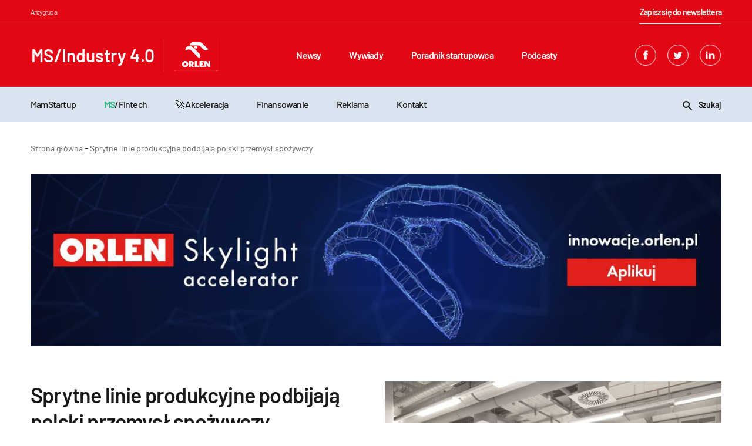

--- FILE ---
content_type: text/html; charset=UTF-8
request_url: https://mamstartup.pl/sprytne-linie-produkcyjne-podbijaja-polski-przemysl-spozywczy/
body_size: 16550
content:

    <!doctype html>

<!--[if lt IE 9]><html class="no-js no-svg ie lt-ie9 lt-ie8 lt-ie7" lang="pl-PL"> <![endif]-->
<!--[if IE 9]><html class="no-js no-svg ie ie9 lt-ie9 lt-ie8" lang="pl-PL"> <![endif]-->
<!--[if gt IE 9]><!-->

<html class="no-js no-svg" lang="pl-PL"> <!--<![endif]-->
<head>
    <meta charset="UTF-8"/>
    <title>Sprytne linie produkcyjne podbijają polski przemysł spożywczy</title>
    <meta name="description" content="Poprawa dostępności maszyn, zwiększenie wydajności urządzeń, podniesienie jakości produktów, optymalizacja energii i lepsza kontrola nad całością procesów. Takie konkre">
    <meta name="robots" content="index, follow, max-image-preview:large, max-snippet:-1, max-video-preview:-1"/>
    <link rel="canonical" href="https://mamstartup.pl/sprytne-linie-produkcyjne-podbijaja-polski-przemysl-spozywczy/">
    <meta property="og:title" content="Sprytne linie produkcyjne podbijają polski przemysł spożywczy">
    <meta property="og:description" content="Poprawa dostępności maszyn, zwiększenie wydajności urządzeń, podniesienie jakości produktów, optymalizacja energii i lepsza kontrola nad całością procesów. Takie konkre">
    <meta property="og:url" content="https://mamstartup.pl/sprytne-linie-produkcyjne-podbijaja-polski-przemysl-spozywczy/">
    <meta property="og:site_name" content="MamStartup">
    <meta property="og:image:url" content="https://mamstartup.pl/wp-content/uploads/2020/11/Nowoczesna-fabryka_fot.-ifm-electronic.jpg">
    <meta property="article:published_time" content="2026-01-22T21:18:50+01:00">
    <meta property="article:modified_time" content="2026-01-22T21:18:50+01:00">
    <meta name="publish_date" property="og:publish_date" content="2026-01-22T21:18:50+01:00">
    <meta name="twitter:card" content="summary_large_image">
    <meta name="twitter:site" content="https://twitter.com/mamstartup">
    <meta property="twitter:title" content="Sprytne linie produkcyjne podbijają polski przemysł spożywczy">
    <meta property="twitter:description" content="Poprawa dostępności maszyn, zwiększenie wydajności urządzeń, podniesienie jakości produktów, optymalizacja energii i lepsza kontrola nad całością procesów. Takie konkretne zalety niosą ze...">
    <meta property="twitter:image" content="https://mamstartup.pl/wp-content/uploads/2020/11/Nowoczesna-fabryka_fot.-ifm-electronic.jpg">
        <link rel="alternate" type="application/rss+xml" title="MamStartup &raquo; Kanał z wpisami" href="https://mamstartup.pl/feed/" />
    <meta http-equiv="Content-Type" content="text/html; charset=UTF-8"/>
    <meta http-equiv="X-UA-Compatible" content="IE=edge">
    <meta name="viewport" content="width=device-width, initial-scale=1">
    <meta name="theme-color" content="#ffffff">
    <link rel="manifest" href="https://mamstartup.pl/wp-content/themes/mamstartup/manifest.json">
    <link rel="icon" href="/favicon.ico" sizes="any">
    <link rel="icon" type="image/png" sizes="192x192"
          href="https://mamstartup.pl/wp-content/themes/mamstartup/static/images/favicon/android-icon-192x192.png">
    <style>
        @font-face {
            font-family: 'Barlow';
            src: local('Barlow Bold'), local('Barlow-Bold'),
            url('https://mamstartup.pl/wp-content/themes/mamstartup/resources/fonts/Barlow-Bold.woff2') format('woff2'),
            url('https://mamstartup.pl/wp-content/themes/mamstartup/resources/fonts/Barlow-Bold.woff') format('woff'),
            url('https://mamstartup.pl/wp-content/themes/mamstartup/resources/fonts/Barlow-Bold.ttf') format('truetype');
            font-weight: bold;
            font-style: normal;
            font-display: block;
        }

        @font-face {
            font-family: 'Barlow';
            src: local('Barlow Light'), local('Barlow-Light'),
            url('https://mamstartup.pl/wp-content/themes/mamstartup/resources/fonts/Barlow-Light.woff2') format('woff2'),
            url('https://mamstartup.pl/wp-content/themes/mamstartup/resources/fonts/Barlow-Light.woff') format('woff'),
            url('https://mamstartup.pl/wp-content/themes/mamstartup/resources/fonts/Barlow-Light.ttf') format('truetype');
            font-weight: 300;
            font-style: normal;
            font-display: block;
        }

        @font-face {
            font-family: 'Barlow';
            src: local('Barlow ExtraLight'), local('Barlow-ExtraLight'),
            url('https://mamstartup.pl/wp-content/themes/mamstartup/resources/fonts/Barlow-ExtraLight.woff2') format('woff2'),
            url('https://mamstartup.pl/wp-content/themes/mamstartup/resources/fonts/Barlow-ExtraLight.woff') format('woff'),
            url('https://mamstartup.pl/wp-content/themes/mamstartup/resources/fonts/Barlow-ExtraLight.ttf') format('truetype');
            font-weight: 200;
            font-style: normal;
            font-display: block;
        }

        @font-face {
            font-family: 'Barlow';
            src: local('Barlow Black'), local('Barlow-Black'),
            url('https://mamstartup.pl/wp-content/themes/mamstartup/resources/fonts/Barlow-Black.woff2') format('woff2'),
            url('https://mamstartup.pl/wp-content/themes/mamstartup/resources/fonts/Barlow-Black.woff') format('woff'),
            url('https://mamstartup.pl/wp-content/themes/mamstartup/resources/fonts/Barlow-Black.ttf') format('truetype');
            font-weight: 900;
            font-style: normal;
            font-display: block;
        }

        @font-face {
            font-family: 'Barlow';
            src: local('Barlow ExtraBold'), local('Barlow-ExtraBold'),
            url('https://mamstartup.pl/wp-content/themes/mamstartup/resources/fonts/Barlow-ExtraBold.woff2') format('woff2'),
            url('https://mamstartup.pl/wp-content/themes/mamstartup/resources/fonts/Barlow-ExtraBold.woff') format('woff'),
            url('https://mamstartup.pl/wp-content/themes/mamstartup/resources/fonts/Barlow-ExtraBold.ttf') format('truetype');
            font-weight: bold;
            font-style: normal;
            font-display: block;
        }

        @font-face {
            font-family: 'Barlow';
            src: local('Barlow Thin'), local('Barlow-Thin'),
            url('https://mamstartup.pl/wp-content/themes/mamstartup/resources/fonts/Barlow-Thin.woff2') format('woff2'),
            url('https://mamstartup.pl/wp-content/themes/mamstartup/resources/fonts/Barlow-Thin.woff') format('woff'),
            url('https://mamstartup.pl/wp-content/themes/mamstartup/resources/fonts/Barlow-Thin.ttf') format('truetype');
            font-weight: 100;
            font-style: normal;
            font-display: block;
        }

        @font-face {
            font-family: 'Barlow';
            src: local('Barlow SemiBold'), local('Barlow-SemiBold'),
            url('https://mamstartup.pl/wp-content/themes/mamstartup/resources/fonts/Barlow-SemiBold.woff2') format('woff2'),
            url('https://mamstartup.pl/wp-content/themes/mamstartup/resources/fonts/Barlow-SemiBold.woff') format('woff'),
            url('https://mamstartup.pl/wp-content/themes/mamstartup/resources/fonts/Barlow-SemiBold.ttf') format('truetype');
            font-weight: 600;
            font-style: normal;
            font-display: block;
        }

        @font-face {
            font-family: 'Barlow';
            src: local('Barlow Medium'), local('Barlow-Medium'),
            url('https://mamstartup.pl/wp-content/themes/mamstartup/resources/fonts/Barlow-Medium.woff2') format('woff2'),
            url('https://mamstartup.pl/wp-content/themes/mamstartup/resources/fonts/Barlow-Medium.woff') format('woff'),
            url('https://mamstartup.pl/wp-content/themes/mamstartup/resources/fonts/Barlow-Medium.ttf') format('truetype');
            font-weight: 500;
            font-style: normal;
            font-display: block;
        }

        @font-face {
            font-family: 'Barlow';
            src: local('Barlow Regular'), local('Barlow-Regular'),
            url('https://mamstartup.pl/wp-content/themes/mamstartup/resources/fonts/Barlow-Regular.woff2') format('woff2'),
            url('https://mamstartup.pl/wp-content/themes/mamstartup/resources/fonts/Barlow-Regular.woff') format('woff'),
            url('https://mamstartup.pl/wp-content/themes/mamstartup/resources/fonts/Barlow-Regular.ttf') format('truetype');
            font-weight: normal;
            font-style: normal;
            font-display: block;
        }
    </style>
    <link rel="preload" href="https://mamstartup.pl/wp-content/themes/mamstartup/resources/fonts/Barlow-Bold.woff2" crossorigin="anonymous" as="font"
          type="font/woff2">
    <link rel="preload" href="https://mamstartup.pl/wp-content/themes/mamstartup/resources/fonts/Barlow-SemiBold.woff2" crossorigin="anonymous" as="font"
          type="font/woff2">
    <link rel="preload" href="https://mamstartup.pl/wp-content/themes/mamstartup/resources/fonts/Barlow-Medium.woff2" crossorigin="anonymous" as="font"
          type="font/woff2">
    <link rel="preload" href="https://mamstartup.pl/wp-content/themes/mamstartup/resources/fonts/Barlow-Regular.woff2" crossorigin="anonymous" as="font"
          type="font/woff2">
    <link rel="pingback" href="https://mamstartup.pl/xmlrpc.php"/>
    <link rel="profile" href="https://gmpg.org/xfn/11">

    <!-- Google Publisher Tag (GPT) -->
    <script async src="https://securepubads.g.doubleclick.net/tag/js/gpt.js"></script>

    <!-- Google Tag Manager -->
    <script type="text/javascript">(function (w, d, s, l, i) {
            w[l] = w[l] || [];
            w[l].push({
                'gtm.start':
                    new Date().getTime(), event: 'gtm.js'
            });
            var f = d.getElementsByTagName(s)[0],
                j = d.createElement(s), dl = l != 'dataLayer' ? '&l=' + l : '';
            j.async = true;
            j.src =
                'https://www.googletagmanager.com/gtm.js?id=' + i + dl;
            f.parentNode.insertBefore(j, f);
        })(window, document, 'script', 'dataLayer', 'GTM-PRL9R2M');
    </script>
    <!-- End Google Tag Manager -->

                        <script type="application/ld+json">
            {
                "@context": "https://schema.org",
                "@type": "NewsArticle",
                "mainEntityOfPage": {
                    "@type": "WebPage",
                    "@id": "https://mamstartup.pl/sprytne-linie-produkcyjne-podbijaja-polski-przemysl-spozywczy/"
                },
                "headline": "Sprytne linie produkcyjne podbijają polski przemysł spożywczy",
                                "image": {
                    "@type": "ImageObject",
                    "url": "https://mamstartup.pl/wp-content/uploads/2020/11/Nowoczesna-fabryka_fot.-ifm-electronic.jpg",
                    "height": "600",
                    "width": "900"
                },
                                "datePublished": "2026-01-22T21:18:50+01:00",
                "dateModified": "2026-01-22T21:18:50+01:00",
                "author": {
                    "@type": "Person",
                    "name": "Informacja prasowa",
                    "url": "https://mamstartup.pl/author/informacja-prasowa/"
                },
                "publisher": {
                    "name": "mamstartup",
                    "@type": "Organization",
                    "logo": {
                        "@type": "ImageObject",
                        "url": "https://mamstartup.pl/wp-content/uploads/2022/03/mamstartup-logo.png",
                        "height": "60",
                        "width": "460"
                    }
                },
                "description": "Poprawa dostępności maszyn, zwiększenie wydajności urządzeń, podniesienie jakości produktów, optymalizacja energii i lepsza kontrola nad całością procesów. Takie konkre"

            }

            </script>
        
    
	<style>img:is([sizes="auto" i], [sizes^="auto," i]) { contain-intrinsic-size: 3000px 1500px }</style>
	<link rel='dns-prefetch' href='//static.addtoany.com' />
<link href='https://fonts.gstatic.com' crossorigin rel='preconnect' />
<link rel='preconnect' href='https://static.addtoany.com' />
<link rel='prefetch' href='https://static.addtoany.com/menu/page.js' />
<link rel='prerender' href='https://static.addtoany.com/menu/page.js' />
<style id='wp-emoji-styles-inline-css' type='text/css'>

	img.wp-smiley, img.emoji {
		display: inline !important;
		border: none !important;
		box-shadow: none !important;
		height: 1em !important;
		width: 1em !important;
		margin: 0 0.07em !important;
		vertical-align: -0.1em !important;
		background: none !important;
		padding: 0 !important;
	}
</style>
<link rel='preload' as='style' id='wp-block-library-css' href='https://mamstartup.pl/wp-includes/css/dist/block-library/style.min.css?ver=6.8.3' type='text/css' media='all' />
<style id='classic-theme-styles-inline-css' type='text/css'>
/*! This file is auto-generated */
.wp-block-button__link{color:#fff;background-color:#32373c;border-radius:9999px;box-shadow:none;text-decoration:none;padding:calc(.667em + 2px) calc(1.333em + 2px);font-size:1.125em}.wp-block-file__button{background:#32373c;color:#fff;text-decoration:none}
</style>
<style id='global-styles-inline-css' type='text/css'>
:root{--wp--preset--aspect-ratio--square: 1;--wp--preset--aspect-ratio--4-3: 4/3;--wp--preset--aspect-ratio--3-4: 3/4;--wp--preset--aspect-ratio--3-2: 3/2;--wp--preset--aspect-ratio--2-3: 2/3;--wp--preset--aspect-ratio--16-9: 16/9;--wp--preset--aspect-ratio--9-16: 9/16;--wp--preset--color--black: #000000;--wp--preset--color--cyan-bluish-gray: #abb8c3;--wp--preset--color--white: #ffffff;--wp--preset--color--pale-pink: #f78da7;--wp--preset--color--vivid-red: #cf2e2e;--wp--preset--color--luminous-vivid-orange: #ff6900;--wp--preset--color--luminous-vivid-amber: #fcb900;--wp--preset--color--light-green-cyan: #7bdcb5;--wp--preset--color--vivid-green-cyan: #00d084;--wp--preset--color--pale-cyan-blue: #8ed1fc;--wp--preset--color--vivid-cyan-blue: #0693e3;--wp--preset--color--vivid-purple: #9b51e0;--wp--preset--gradient--vivid-cyan-blue-to-vivid-purple: linear-gradient(135deg,rgba(6,147,227,1) 0%,rgb(155,81,224) 100%);--wp--preset--gradient--light-green-cyan-to-vivid-green-cyan: linear-gradient(135deg,rgb(122,220,180) 0%,rgb(0,208,130) 100%);--wp--preset--gradient--luminous-vivid-amber-to-luminous-vivid-orange: linear-gradient(135deg,rgba(252,185,0,1) 0%,rgba(255,105,0,1) 100%);--wp--preset--gradient--luminous-vivid-orange-to-vivid-red: linear-gradient(135deg,rgba(255,105,0,1) 0%,rgb(207,46,46) 100%);--wp--preset--gradient--very-light-gray-to-cyan-bluish-gray: linear-gradient(135deg,rgb(238,238,238) 0%,rgb(169,184,195) 100%);--wp--preset--gradient--cool-to-warm-spectrum: linear-gradient(135deg,rgb(74,234,220) 0%,rgb(151,120,209) 20%,rgb(207,42,186) 40%,rgb(238,44,130) 60%,rgb(251,105,98) 80%,rgb(254,248,76) 100%);--wp--preset--gradient--blush-light-purple: linear-gradient(135deg,rgb(255,206,236) 0%,rgb(152,150,240) 100%);--wp--preset--gradient--blush-bordeaux: linear-gradient(135deg,rgb(254,205,165) 0%,rgb(254,45,45) 50%,rgb(107,0,62) 100%);--wp--preset--gradient--luminous-dusk: linear-gradient(135deg,rgb(255,203,112) 0%,rgb(199,81,192) 50%,rgb(65,88,208) 100%);--wp--preset--gradient--pale-ocean: linear-gradient(135deg,rgb(255,245,203) 0%,rgb(182,227,212) 50%,rgb(51,167,181) 100%);--wp--preset--gradient--electric-grass: linear-gradient(135deg,rgb(202,248,128) 0%,rgb(113,206,126) 100%);--wp--preset--gradient--midnight: linear-gradient(135deg,rgb(2,3,129) 0%,rgb(40,116,252) 100%);--wp--preset--font-size--small: 13px;--wp--preset--font-size--medium: 20px;--wp--preset--font-size--large: 36px;--wp--preset--font-size--x-large: 42px;--wp--preset--spacing--20: 0.44rem;--wp--preset--spacing--30: 0.67rem;--wp--preset--spacing--40: 1rem;--wp--preset--spacing--50: 1.5rem;--wp--preset--spacing--60: 2.25rem;--wp--preset--spacing--70: 3.38rem;--wp--preset--spacing--80: 5.06rem;--wp--preset--shadow--natural: 6px 6px 9px rgba(0, 0, 0, 0.2);--wp--preset--shadow--deep: 12px 12px 50px rgba(0, 0, 0, 0.4);--wp--preset--shadow--sharp: 6px 6px 0px rgba(0, 0, 0, 0.2);--wp--preset--shadow--outlined: 6px 6px 0px -3px rgba(255, 255, 255, 1), 6px 6px rgba(0, 0, 0, 1);--wp--preset--shadow--crisp: 6px 6px 0px rgba(0, 0, 0, 1);}:where(.is-layout-flex){gap: 0.5em;}:where(.is-layout-grid){gap: 0.5em;}body .is-layout-flex{display: flex;}.is-layout-flex{flex-wrap: wrap;align-items: center;}.is-layout-flex > :is(*, div){margin: 0;}body .is-layout-grid{display: grid;}.is-layout-grid > :is(*, div){margin: 0;}:where(.wp-block-columns.is-layout-flex){gap: 2em;}:where(.wp-block-columns.is-layout-grid){gap: 2em;}:where(.wp-block-post-template.is-layout-flex){gap: 1.25em;}:where(.wp-block-post-template.is-layout-grid){gap: 1.25em;}.has-black-color{color: var(--wp--preset--color--black) !important;}.has-cyan-bluish-gray-color{color: var(--wp--preset--color--cyan-bluish-gray) !important;}.has-white-color{color: var(--wp--preset--color--white) !important;}.has-pale-pink-color{color: var(--wp--preset--color--pale-pink) !important;}.has-vivid-red-color{color: var(--wp--preset--color--vivid-red) !important;}.has-luminous-vivid-orange-color{color: var(--wp--preset--color--luminous-vivid-orange) !important;}.has-luminous-vivid-amber-color{color: var(--wp--preset--color--luminous-vivid-amber) !important;}.has-light-green-cyan-color{color: var(--wp--preset--color--light-green-cyan) !important;}.has-vivid-green-cyan-color{color: var(--wp--preset--color--vivid-green-cyan) !important;}.has-pale-cyan-blue-color{color: var(--wp--preset--color--pale-cyan-blue) !important;}.has-vivid-cyan-blue-color{color: var(--wp--preset--color--vivid-cyan-blue) !important;}.has-vivid-purple-color{color: var(--wp--preset--color--vivid-purple) !important;}.has-black-background-color{background-color: var(--wp--preset--color--black) !important;}.has-cyan-bluish-gray-background-color{background-color: var(--wp--preset--color--cyan-bluish-gray) !important;}.has-white-background-color{background-color: var(--wp--preset--color--white) !important;}.has-pale-pink-background-color{background-color: var(--wp--preset--color--pale-pink) !important;}.has-vivid-red-background-color{background-color: var(--wp--preset--color--vivid-red) !important;}.has-luminous-vivid-orange-background-color{background-color: var(--wp--preset--color--luminous-vivid-orange) !important;}.has-luminous-vivid-amber-background-color{background-color: var(--wp--preset--color--luminous-vivid-amber) !important;}.has-light-green-cyan-background-color{background-color: var(--wp--preset--color--light-green-cyan) !important;}.has-vivid-green-cyan-background-color{background-color: var(--wp--preset--color--vivid-green-cyan) !important;}.has-pale-cyan-blue-background-color{background-color: var(--wp--preset--color--pale-cyan-blue) !important;}.has-vivid-cyan-blue-background-color{background-color: var(--wp--preset--color--vivid-cyan-blue) !important;}.has-vivid-purple-background-color{background-color: var(--wp--preset--color--vivid-purple) !important;}.has-black-border-color{border-color: var(--wp--preset--color--black) !important;}.has-cyan-bluish-gray-border-color{border-color: var(--wp--preset--color--cyan-bluish-gray) !important;}.has-white-border-color{border-color: var(--wp--preset--color--white) !important;}.has-pale-pink-border-color{border-color: var(--wp--preset--color--pale-pink) !important;}.has-vivid-red-border-color{border-color: var(--wp--preset--color--vivid-red) !important;}.has-luminous-vivid-orange-border-color{border-color: var(--wp--preset--color--luminous-vivid-orange) !important;}.has-luminous-vivid-amber-border-color{border-color: var(--wp--preset--color--luminous-vivid-amber) !important;}.has-light-green-cyan-border-color{border-color: var(--wp--preset--color--light-green-cyan) !important;}.has-vivid-green-cyan-border-color{border-color: var(--wp--preset--color--vivid-green-cyan) !important;}.has-pale-cyan-blue-border-color{border-color: var(--wp--preset--color--pale-cyan-blue) !important;}.has-vivid-cyan-blue-border-color{border-color: var(--wp--preset--color--vivid-cyan-blue) !important;}.has-vivid-purple-border-color{border-color: var(--wp--preset--color--vivid-purple) !important;}.has-vivid-cyan-blue-to-vivid-purple-gradient-background{background: var(--wp--preset--gradient--vivid-cyan-blue-to-vivid-purple) !important;}.has-light-green-cyan-to-vivid-green-cyan-gradient-background{background: var(--wp--preset--gradient--light-green-cyan-to-vivid-green-cyan) !important;}.has-luminous-vivid-amber-to-luminous-vivid-orange-gradient-background{background: var(--wp--preset--gradient--luminous-vivid-amber-to-luminous-vivid-orange) !important;}.has-luminous-vivid-orange-to-vivid-red-gradient-background{background: var(--wp--preset--gradient--luminous-vivid-orange-to-vivid-red) !important;}.has-very-light-gray-to-cyan-bluish-gray-gradient-background{background: var(--wp--preset--gradient--very-light-gray-to-cyan-bluish-gray) !important;}.has-cool-to-warm-spectrum-gradient-background{background: var(--wp--preset--gradient--cool-to-warm-spectrum) !important;}.has-blush-light-purple-gradient-background{background: var(--wp--preset--gradient--blush-light-purple) !important;}.has-blush-bordeaux-gradient-background{background: var(--wp--preset--gradient--blush-bordeaux) !important;}.has-luminous-dusk-gradient-background{background: var(--wp--preset--gradient--luminous-dusk) !important;}.has-pale-ocean-gradient-background{background: var(--wp--preset--gradient--pale-ocean) !important;}.has-electric-grass-gradient-background{background: var(--wp--preset--gradient--electric-grass) !important;}.has-midnight-gradient-background{background: var(--wp--preset--gradient--midnight) !important;}.has-small-font-size{font-size: var(--wp--preset--font-size--small) !important;}.has-medium-font-size{font-size: var(--wp--preset--font-size--medium) !important;}.has-large-font-size{font-size: var(--wp--preset--font-size--large) !important;}.has-x-large-font-size{font-size: var(--wp--preset--font-size--x-large) !important;}
:where(.wp-block-post-template.is-layout-flex){gap: 1.25em;}:where(.wp-block-post-template.is-layout-grid){gap: 1.25em;}
:where(.wp-block-columns.is-layout-flex){gap: 2em;}:where(.wp-block-columns.is-layout-grid){gap: 2em;}
:root :where(.wp-block-pullquote){font-size: 1.5em;line-height: 1.6;}
</style>
<link rel='preload' as='style' id='addtoany-css' href='https://mamstartup.pl/wp-content/plugins/add-to-any/addtoany.min.css?ver=1.16' type='text/css' media='all' />
<link rel='preload' as='style' id='app-style-css' href='https://mamstartup.pl/wp-content/themes/mamstartup/static/front/main.css?ver=1769113130' type='text/css' media='all' />
<link rel='stylesheet' id='app-style1-css' href='https://mamstartup.pl/wp-content/themes/mamstartup/static/front/main.css?ver=1769113130' type='text/css' media='all' />
<script type="text/javascript" id="addtoany-core-js-before">
/* <![CDATA[ */
window.a2a_config=window.a2a_config||{};a2a_config.callbacks=[];a2a_config.overlays=[];a2a_config.templates={};a2a_localize = {
	Share: "Share",
	Save: "Save",
	Subscribe: "Subscribe",
	Email: "Email",
	Bookmark: "Bookmark",
	ShowAll: "Show all",
	ShowLess: "Show less",
	FindServices: "Find service(s)",
	FindAnyServiceToAddTo: "Instantly find any service to add to",
	PoweredBy: "Powered by",
	ShareViaEmail: "Share via email",
	SubscribeViaEmail: "Subscribe via email",
	BookmarkInYourBrowser: "Bookmark in your browser",
	BookmarkInstructions: "Press Ctrl+D or \u2318+D to bookmark this page",
	AddToYourFavorites: "Add to your favorites",
	SendFromWebOrProgram: "Send from any email address or email program",
	EmailProgram: "Email program",
	More: "More&#8230;",
	ThanksForSharing: "Thanks for sharing!",
	ThanksForFollowing: "Thanks for following!"
};
/* ]]> */
</script>
<script type="text/javascript" defer src="https://static.addtoany.com/menu/page.js" id="addtoany-core-js"></script>
<script type="text/javascript" defer src="https://mamstartup.pl/wp-includes/js/jquery/jquery.min.js?ver=3.7.1" id="jquery-core-js"></script>
<script type="text/javascript" defer src="https://mamstartup.pl/wp-includes/js/jquery/jquery-migrate.min.js?ver=3.4.1" id="jquery-migrate-js"></script>
<script type="text/javascript" defer defer src="https://mamstartup.pl/wp-content/plugins/add-to-any/addtoany.min.js?ver=1.1" id="addtoany-jquery-js"></script>
<link rel="https://api.w.org/" href="https://mamstartup.pl/wp-json/" /><link rel="alternate" title="JSON" type="application/json" href="https://mamstartup.pl/wp-json/wp/v2/posts/61187" /><link rel="EditURI" type="application/rsd+xml" title="RSD" href="https://mamstartup.pl/xmlrpc.php?rsd" />
<meta name="generator" content="WordPress 6.8.3" />
<link rel='shortlink' href='https://mamstartup.pl/?p=61187' />
<link rel="alternate" title="oEmbed (JSON)" type="application/json+oembed" href="https://mamstartup.pl/wp-json/oembed/1.0/embed?url=https%3A%2F%2Fmamstartup.pl%2Fsprytne-linie-produkcyjne-podbijaja-polski-przemysl-spozywczy%2F" />
		<style type="text/css" id="wp-custom-css">
			b, strong{
	font-weight:600;
}		</style>
		            </head>

<body class="wp-singular post-template-default single single-post postid-61187 single-format-standard wp-theme-mamstartup" data-template="base.twig">
<!-- Google Tag Manager (noscript) -->
<noscript>
    <iframe src="https://www.googletagmanager.com/ns.html?id=GTM-PRL9R2M"
            height="0" width="0" style="display:none;visibility:hidden"></iframe>
</noscript>
<!-- End Google Tag Manager (noscript) -->
<header class="header">
            <div class="wrapper">
            <div class="navbar" id="navbar" style="background-color: rgba(227, 7, 21, 1)">
                <div class="container-xl">
                    <div class="navbar-additional row">
                        <div class="col-8">
                            <p class="navbar-additional__title">Antygrupa</p>
                        </div>
                        <div class="col-4 navbar-additional__newsletter-col">
                            <a href="/newsletter/"
                               style="position: relative;color: #dcf4eb;text-decoration: none;font-size: 0.875rem;font-weight: 600;letter-spacing: -0.05rem;line-height: 1.5rem;"
                               class="newsletter">Zapisz się do newslettera</a>
                        </div>
                    </div>
                    <div class="row">
                        <div class="navbar-content col-12">
                            <a aria-label="mamstartup" class="navbar-brand d-flex align-items-center"
                               href="/industry40/">
                                                                    <div class="navbar-brand__title">MS/Industry 4.0</div>
                                                                <div class="navbar-brand__image-container">
                                                                            <img class="navbar-brand__image navbar-brand__image--mw"
                                             src="https://mamstartup.pl/wp-content/uploads/2025/03/orlen.svg"
                                             alt="logo" width="76"
                                             height="56">
                                                                    </div>
                            </a>
                            <div id="hamburger" class="hamburger navbar-toggle" type="button"
                                 aria-label="Toggle navigation">
                                <span class="line"></span>
                                <span class="line"></span>
                                <span class="line"></span>
                            </div>
                            <nav class="navbar-nav" role="navigation">
                                <div class="navbar-searcher searcher">
                                    <a id="searchPosts" class="searcher__button d-inline-block">
                                        <svg class="" xmlns="http://www.w3.org/2000/svg" width="16" height="16">
    <path fill-rule="evenodd"
          d="M2 6c0-2.206 1.794-4 4-4s4 1.794 4 4-1.794 4-4 4-4-1.794-4-4m13.707 8.293l-4.822-4.822A5.961 5.961 0 0 0 12 6c0-3.309-2.691-6-6-6S0 2.691 0 6s2.691 6 6 6c1.294 0 2.49-.416 3.471-1.115l4.822 4.822a.997.997 0 0 0 1.414 0 .999.999 0 0 0 0-1.414"></path>
</svg>                                    </a>
                                    <input id="search" class="searcher__input" type="text"
                                           placeholder="Wpisz szukaną frazę ...">
                                    <label hidden for="search">Wpisz szukaną frazę ...</label>
                                </div>
                                    <ul class="nav-list">
                    <li class="nav-list__item  menu-item menu-item-type-taxonomy menu-item-object-category current-post-ancestor current-menu-parent current-post-parent menu-item-86965">
                <a class="nav-list__link" target="" href="https://mamstartup.pl/kategoria/news/">Newsy</a>
                            </li>
                    <li class="nav-list__item  menu-item menu-item-type-taxonomy menu-item-object-category menu-item-86967">
                <a class="nav-list__link" target="" href="https://mamstartup.pl/kategoria/wywiad/">Wywiady</a>
                            </li>
                    <li class="nav-list__item  menu-item menu-item-type-taxonomy menu-item-object-category menu-item-86968">
                <a class="nav-list__link" target="" href="https://mamstartup.pl/kategoria/poradnik-startupowca/">Poradnik startupowca</a>
                            </li>
                    <li class="nav-list__item  menu-item menu-item-type-taxonomy menu-item-object-category menu-item-86970">
                <a class="nav-list__link" target="" href="https://mamstartup.pl/kategoria/podcast/">Podcasty</a>
                            </li>
            </ul>
                                <div class="navbar-socials navbar-socials--mobile">
                                        <div class="social-links">
                    <a aria-label="facebook" target="_blank" rel="noreferrer" class="social-links__item" href="https://www.facebook.com/mamstartup">
                <svg class="social-ico" xmlns="http://www.w3.org/2000/svg" width="36" height="36" viewBox="0 0 36 36">
    <defs>
        <clipPath id="6xkga">
            <path fill="#fff" d="M18 36c9.941 0 18-8.059 18-18S27.941 0 18 0 0 8.059 0 18s8.059 18 18 18z"/>
        </clipPath>
    </defs>
    <g>
        <g>
            <g opacity=".2">
                <path class="border-shape" fill="none" stroke="#fff" stroke-miterlimit="20" stroke-width="2"
                      d="M18 36c9.941 0 18-8.059 18-18S27.941 0 18 0 0 8.059 0 18s8.059 18 18 18z"
                      clip-path="url(&quot;#6xkga&quot;)"/>
            </g>
            <g>
                <g>
                    <path class="main-shape" fill="#fff"
                          d="M19.612 10c-1.41 0-3.98.638-3.612 3-.361.604-.368 1.338 0 2-.368.164-2 .164-2 .164v2.794L16 18v8h3.775v-8.095h2.04L22 15.157h-2.279s.005-1.223 0-1.578c0-.87.841-.82.892-.82.4 0 1.178.002 1.378 0V10z"/>
                </g>
            </g>
        </g>
    </g>
</svg>            </a>
                            <a aria-label="twitter" target="_blank" rel="noreferrer" class="social-links__item" href="https://twitter.com/mamstartup">
                <svg class="social-ico" xmlns="http://www.w3.org/2000/svg" width="36" height="36" viewBox="0 0 36 36">
    <defs>
        <clipPath id="if2qa">
            <path fill="#fff" d="M18 36c9.941 0 18-8.059 18-18S27.941 0 18 0 0 8.059 0 18s8.059 18 18 18z"/>
        </clipPath>
    </defs>
    <g>
        <g>
            <g opacity=".2">
                <path class="border-shape" fill="none" stroke="#fff" stroke-miterlimit="20" stroke-width="2"
                      d="M18 36c9.941 0 18-8.059 18-18S27.941 0 18 0 0 8.059 0 18s8.059 18 18 18z"
                      clip-path="url(&quot;#if2qa&quot;)"/>
            </g>
            <g>
                <g>
                    <path class="main-shape" fill="#fff"
                          d="M26 13.538a6.554 6.554 0 0 1-1.885.517 3.292 3.292 0 0 0 1.443-1.815 6.557 6.557 0 0 1-2.085.796 3.282 3.282 0 0 0-5.593 2.994 9.32 9.32 0 0 1-6.765-3.429 3.28 3.28 0 0 0 1.016 4.382 3.267 3.267 0 0 1-1.487-.41v.041a3.284 3.284 0 0 0 2.632 3.218 3.265 3.265 0 0 1-1.482.058 3.286 3.286 0 0 0 3.066 2.279A6.585 6.585 0 0 1 10 23.528a9.289 9.289 0 0 0 5.031 1.475c6.037 0 9.34-5.001 9.34-9.339 0-.142-.004-.283-.01-.424A6.688 6.688 0 0 0 26 13.538"/>
                </g>
            </g>
        </g>
    </g>
</svg>            </a>
                            <a aria-label="linkedin" target="_blank" rel="noreferrer" class="social-links__item" href="https://www.linkedin.com/company/mamstartup/">
                <svg class="social-ico" xmlns="http://www.w3.org/2000/svg" width="36" height="36" viewBox="0 0 36 36">
    <defs>
        <clipPath id="hsgoa">
            <path fill="#fff" d="M18 36c9.941 0 18-8.059 18-18S27.941 0 18 0 0 8.059 0 18s8.059 18 18 18z"/>
        </clipPath>
    </defs>
    <g>
        <g>
            <g opacity=".2">
                <path class="border-shape" fill="none" stroke="#fff" stroke-miterlimit="20" stroke-width="2"
                      d="M18 36c9.941 0 18-8.059 18-18S27.941 0 18 0 0 8.059 0 18s8.059 18 18 18z"
                      clip-path="url(&quot;#hsgoa&quot;)"/>
            </g>
            <g>
                <g>
                    <path class="main-shape" fill="#fff"
                          d="M26 25h-3.494v-5.227c0-1.313-.506-2.209-1.77-2.209-.966 0-1.54.604-1.793 1.188-.092.208-.115.5-.115.791V25h-3.495s.047-8.854 0-9.77h3.495v1.384c.463-.666 1.294-1.614 3.15-1.614C24.276 15 26 16.397 26 19.398zM10 15h3.2v10H10zm1.572-1C10.618 14 10 13.333 10 12.5c0-.852.636-1.5 1.61-1.5.972 0 1.572.648 1.59 1.5 0 .833-.618 1.5-1.61 1.5z"/>
                </g>
            </g>
        </g>
    </g>
</svg>            </a>
            </div>
                                </div>
                            </nav><!-- #nav -->
                            <div class="navbar-socials navbar-socials--desktop">
                                    <div class="social-links">
                    <a aria-label="facebook" target="_blank" rel="noreferrer" class="social-links__item" href="https://www.facebook.com/mamstartup">
                <svg class="social-ico" xmlns="http://www.w3.org/2000/svg" width="36" height="36" viewBox="0 0 36 36">
    <defs>
        <clipPath id="6xkga">
            <path fill="#fff" d="M18 36c9.941 0 18-8.059 18-18S27.941 0 18 0 0 8.059 0 18s8.059 18 18 18z"/>
        </clipPath>
    </defs>
    <g>
        <g>
            <g opacity=".2">
                <path class="border-shape" fill="none" stroke="#fff" stroke-miterlimit="20" stroke-width="2"
                      d="M18 36c9.941 0 18-8.059 18-18S27.941 0 18 0 0 8.059 0 18s8.059 18 18 18z"
                      clip-path="url(&quot;#6xkga&quot;)"/>
            </g>
            <g>
                <g>
                    <path class="main-shape" fill="#fff"
                          d="M19.612 10c-1.41 0-3.98.638-3.612 3-.361.604-.368 1.338 0 2-.368.164-2 .164-2 .164v2.794L16 18v8h3.775v-8.095h2.04L22 15.157h-2.279s.005-1.223 0-1.578c0-.87.841-.82.892-.82.4 0 1.178.002 1.378 0V10z"/>
                </g>
            </g>
        </g>
    </g>
</svg>            </a>
                            <a aria-label="twitter" target="_blank" rel="noreferrer" class="social-links__item" href="https://twitter.com/mamstartup">
                <svg class="social-ico" xmlns="http://www.w3.org/2000/svg" width="36" height="36" viewBox="0 0 36 36">
    <defs>
        <clipPath id="if2qa">
            <path fill="#fff" d="M18 36c9.941 0 18-8.059 18-18S27.941 0 18 0 0 8.059 0 18s8.059 18 18 18z"/>
        </clipPath>
    </defs>
    <g>
        <g>
            <g opacity=".2">
                <path class="border-shape" fill="none" stroke="#fff" stroke-miterlimit="20" stroke-width="2"
                      d="M18 36c9.941 0 18-8.059 18-18S27.941 0 18 0 0 8.059 0 18s8.059 18 18 18z"
                      clip-path="url(&quot;#if2qa&quot;)"/>
            </g>
            <g>
                <g>
                    <path class="main-shape" fill="#fff"
                          d="M26 13.538a6.554 6.554 0 0 1-1.885.517 3.292 3.292 0 0 0 1.443-1.815 6.557 6.557 0 0 1-2.085.796 3.282 3.282 0 0 0-5.593 2.994 9.32 9.32 0 0 1-6.765-3.429 3.28 3.28 0 0 0 1.016 4.382 3.267 3.267 0 0 1-1.487-.41v.041a3.284 3.284 0 0 0 2.632 3.218 3.265 3.265 0 0 1-1.482.058 3.286 3.286 0 0 0 3.066 2.279A6.585 6.585 0 0 1 10 23.528a9.289 9.289 0 0 0 5.031 1.475c6.037 0 9.34-5.001 9.34-9.339 0-.142-.004-.283-.01-.424A6.688 6.688 0 0 0 26 13.538"/>
                </g>
            </g>
        </g>
    </g>
</svg>            </a>
                            <a aria-label="linkedin" target="_blank" rel="noreferrer" class="social-links__item" href="https://www.linkedin.com/company/mamstartup/">
                <svg class="social-ico" xmlns="http://www.w3.org/2000/svg" width="36" height="36" viewBox="0 0 36 36">
    <defs>
        <clipPath id="hsgoa">
            <path fill="#fff" d="M18 36c9.941 0 18-8.059 18-18S27.941 0 18 0 0 8.059 0 18s8.059 18 18 18z"/>
        </clipPath>
    </defs>
    <g>
        <g>
            <g opacity=".2">
                <path class="border-shape" fill="none" stroke="#fff" stroke-miterlimit="20" stroke-width="2"
                      d="M18 36c9.941 0 18-8.059 18-18S27.941 0 18 0 0 8.059 0 18s8.059 18 18 18z"
                      clip-path="url(&quot;#hsgoa&quot;)"/>
            </g>
            <g>
                <g>
                    <path class="main-shape" fill="#fff"
                          d="M26 25h-3.494v-5.227c0-1.313-.506-2.209-1.77-2.209-.966 0-1.54.604-1.793 1.188-.092.208-.115.5-.115.791V25h-3.495s.047-8.854 0-9.77h3.495v1.384c.463-.666 1.294-1.614 3.15-1.614C24.276 15 26 16.397 26 19.398zM10 15h3.2v10H10zm1.572-1C10.618 14 10 13.333 10 12.5c0-.852.636-1.5 1.61-1.5.972 0 1.572.648 1.59 1.5 0 .833-.618 1.5-1.61 1.5z"/>
                </g>
            </g>
        </g>
    </g>
</svg>            </a>
            </div>
                            </div>
                        </div>
                    </div>
                </div>
            </div>
            <div class="sub-navbar-bg" style="background-color: rgba(217, 228, 240, 1)">
                <div class="container-xl">
                    <div class="sub-navbar row">
                        <div class="col-12 d-lg-flex justify-content-lg-between align-items-lg-center">
                                <ul class="nav-list">
                    <li class="nav-list__item  menu-item menu-item-type-custom menu-item-object-custom menu-item-66010">
                <a class="nav-list__link" target=""
                   href="/">MamStartup</a>
                            </li>
                    <li class="nav-list__item  menu-item menu-item-type-post_type menu-item-object-commercial menu-item-66011">
                <a class="nav-list__link" target=""
                   href="https://mamstartup.pl/fintech/"><span>MS</span>/Fintech</a>
                            </li>
                    <li class="nav-list__item  menu-item menu-item-type-custom menu-item-object-custom menu-item-113698">
                <a class="nav-list__link" target=""
                   href="https://mamstartup.pl/tag/akceleracja/">🚀 Akceleracja</a>
                            </li>
                    <li class="nav-list__item  menu-item menu-item-type-taxonomy menu-item-object-category menu-item-112929">
                <a class="nav-list__link" target=""
                   href="https://mamstartup.pl/kategoria/finansowanie/">Finansowanie</a>
                            </li>
                    <li class="nav-list__item  menu-item menu-item-type-custom menu-item-object-custom menu-item-86960">
                <a class="nav-list__link" target=""
                   href="https://mamstartup.pl/reklama/">Reklama</a>
                            </li>
                    <li class="nav-list__item  menu-item menu-item-type-custom menu-item-object-custom menu-item-86961">
                <a class="nav-list__link" target=""
                   href="https://mamstartup.pl/kontakt/">Kontakt</a>
                            </li>
            </ul>
                            <a id="searchPopup" class="desktop-searcher d-none d-lg-inline-block" href="#">
                                <svg class="searcher-ico--dark" xmlns="http://www.w3.org/2000/svg" width="16" height="16">
    <path fill-rule="evenodd"
          d="M2 6c0-2.206 1.794-4 4-4s4 1.794 4 4-1.794 4-4 4-4-1.794-4-4m13.707 8.293l-4.822-4.822A5.961 5.961 0 0 0 12 6c0-3.309-2.691-6-6-6S0 2.691 0 6s2.691 6 6 6c1.294 0 2.49-.416 3.471-1.115l4.822 4.822a.997.997 0 0 0 1.414 0 .999.999 0 0 0 0-1.414"></path>
</svg>                                <span class="desktop-searcher__text">Szukaj</span>
                            </a>
                        </div>
                    </div>
                </div>
            </div>
        </div>
    </header>
    <div class="container-xl">
    <div class="row my-4 py-2">
        <div class="col-12">
            <div id="crumbs" class="breadcrumbs"><a class="breadcrumbs__element" href="https://mamstartup.pl/">Strona główna</a> <span class="breadcrumb__delimiter">-</span> <span class="breadcrumbs__element breadcrumbs__element--current">Sprytne linie produkcyjne podbijają polski przemysł spożywczy</span></div>
        </div>
    </div>
</div><section id="content" role="main" class="content-wrapper">
    <div class="wrapper ">
                <div class="single-wrapper">
                                                    <div class="container-xl">
        <div class="row mt-4">
            <div class="col-12">
                                    <a class="advertisement__link d-none d-lg-inline" rel="noreferrer"
                       href="https://innowacje.orlen.pl/">
                        <img class="" src="https://mamstartup.pl/wp-content/uploads/2021/08/1200x300-1.jpg"
                             alt="advertisement box" width="1200" height="300">
                    </a>
                                                    <a class="advertisement__link d-lg-none" rel="noreferrer"
                       href="https://innowacje.orlen.pl/">
                        <img class="" src="https://mamstartup.pl/wp-content/uploads/2021/08/300x250-1.jpg" alt="advertisement box" width="300" height="250">
                    </a>
                            </div>
        </div>
    </div>
                                        <article class="single post-type-post" data-post-id="61187"
                     data-post-tags="branża spożywcza, nowe technologie, przemysł 4.0, smart factory" id="post-61187">
                <div class="container-xl">
                    <div class="row single-header">
                        <div class="col-12 col-md-6">
                            <h1 class="header__title order-md-1 ">
                                Sprytne linie produkcyjne podbijają polski przemysł spożywczy
                            </h1>
                            <div class="header__details d-flex order-md-2">
                                <p class="details">
                            <span class="details__text"><span
                                        style="font-weight: 300;">Dodane:</span>
                                    <time datetime="2026-01-22T21:18:50+01:00">
                                        16.11.2020
                                    </time>
                            </span>
                                </p>
                                <p class="details ml-3 ml-lg-4">
                                            <picture> 
            <img src="https://mamstartup.pl/assets/40/40/86805/informacja-prasowa.png" class="avatar" alt="Informacja prasowa" loading = "false" width="40" height="40">
        </picture>
                                    <a href="https://mamstartup.pl/author/informacja-prasowa/"
                                       class="details__text details__text--green">Informacja prasowa</a>
                                </p>
                            </div>
                        </div>
                        <div class="col-12 col-md-6 text-lg-right">
                                    <picture>         <source media="(min-width: 991px)" srcset="https://mamstartup.pl/assets/576/384/61188/61188.jpeg"></source>        <source media="(min-width: 400px)" srcset="https://mamstartup.pl/assets/400/270/61188/61188.jpeg"></source>        <source media="(min-width: 500px)" srcset="https://mamstartup.pl/assets/500/340/61188/61188.jpeg"></source>
            <img src="https://mamstartup.pl/assets/576/384/61188/sprytne-linie-produkcyjne-podbijaja-polski-przemysl-spozywczy.jpeg" class="article__thumbnail mw-100" alt="Sprytne linie produkcyjne podbijają polski przemysł spożywczy" loading = "false" width="576" height="384">
        </picture>
                        </div>
                    </div>
                                            <div class="row">
                            <div class="col-12" style="padding-bottom: 32px;">
                                                                    <div class="d-flex justify-content-center" style="overflow-x: hidden;">
    <!-- /159261070/MS-01.gorny -->
    <div class="ads-box  ms-ban ms-ban--top">
        <div id="div-gpt-ad-ms01-gorny" data-network-id="159261070" data-ad-unit="MS-01.gorny" data-size="billboard" data-refresh="60"></div>
    </div>
</div>                                                            </div>
                        </div>
                                        <div class="row">
                        <div class="col-12 col-xl-2 d-none d-xl-block">
                            <div class="floating">
                                <div class="floating__element pb-0">
                                    <section class="socials socials--vertical">
    <p class="socials__title">Udostępnij:</p>
    <div class="a2a_kit  socials__links">
        <a aria-label="facebook"
           href="#"
           rel="noopener"
           class="facebook-share-horizontal social-button a2a_button_facebook">
            <svg xmlns="http://www.w3.org/2000/svg" width="16" height="16" class="fill-current">
                <path fill-rule="evenodd"
                      d="M9.612 0C8.202 0 5.632.638 6 3c-.361.604-.368 1.338 0 2l-2 .164v2.794L6 8v8h3.775V7.905h2.04L12 5.157H9.721s.005-1.223 0-1.578c0-.87.841-.82.892-.82.4 0 1.178.002 1.378 0V0H9.612z"></path>
            </svg>
        </a>
        <a aria-label="twitter"
           href="#"
           rel="noopener"
           class="twitter-share-horizontal social-button a2a_button_twitter">
            <svg xmlns="http://www.w3.org/2000/svg" width="16" height="16" class="fill-current">
                <path fill-rule="evenodd"
                      d="M16 3.538a6.554 6.554 0 0 1-1.885.517 3.292 3.292 0 0 0 1.443-1.815 6.557 6.557 0 0 1-2.085.796A3.282 3.282 0 0 0 7.88 6.03a9.32 9.32 0 0 1-6.765-3.429A3.28 3.28 0 0 0 2.13 6.983a3.267 3.267 0 0 1-1.487-.41v.041a3.284 3.284 0 0 0 2.632 3.218 3.265 3.265 0 0 1-1.482.058 3.286 3.286 0 0 0 3.066 2.279A6.585 6.585 0 0 1 0 13.528a9.289 9.289 0 0 0 5.031 1.475c6.037 0 9.34-5.001 9.34-9.339 0-.142-.004-.283-.01-.424A6.688 6.688 0 0 0 16 3.538"></path>
            </svg>
        </a>
        <a aria-label="linkedin"
           href="#"
           rel="noopener"
           class="linkedin-share-horizontal social-button a2a_button_linkedin">
            <svg xmlns="http://www.w3.org/2000/svg" width="16" height="16" class="fill-current">
                <path fill-rule="evenodd"
                      d="M16 15h-3.494V9.773c0-1.313-.506-2.209-1.77-2.209-.966 0-1.54.604-1.793 1.188-.092.208-.115.5-.115.791V15H5.333s.047-8.854 0-9.77h3.495v1.384C9.291 5.948 10.122 5 11.978 5 14.276 5 16 6.397 16 9.398V15zM0 15V5h3.2v10H0zM1.59 4h-.018C.618 4 0 3.333 0 2.5 0 1.647.636 1 1.61 1c.972 0 1.572.648 1.59 1.5 0 .833-.618 1.5-1.61 1.5z"></path>
            </svg>
        </a>
    </div>
</section>
                                </div>
                            </div>
                        </div>
                        <div class="col-12 col-md-8 col-xl-7 border-bottom border-bottom--bigger">
                            <div class="single__content article-content">
                                <div class="content">
                                    <div class="content-body">
                                                                                                                                                                <div class="non-paywall">
<div class="article-lead">
        Poprawa dostępności maszyn, zwiększenie wydajności urządzeń, podniesienie jakości produktów, optymalizacja energii i lepsza kontrola nad całością procesów. Takie konkretne zalety niosą ze sobą rozwiązania i systemy smart factory wykorzystywane we współczesnym przemyśle spożywczym. Zdaniem ekspertów wkrótce z takich sprytnych linii produkcyjnych może korzystać większość polskich przedsiębiorstw.
    </div>
<p>    Rozwijająca się w zawrotnym tempie technologia czerpiąca innowacyjne rozwiązania systemowe z Przemysłu 4.0. jest coraz szerzej wykorzystywana przez polskich przedsiębiorców. Rosnącą popularnością cieszą się zwłaszcza zastosowania służące optymalizowaniu linii produkcyjnych. Z tych technologicznych nowinek z powodzeniem korzysta między innymi krajowy sektor wytwórców i producentów spożywczych, jaki według danych Eurostatu i GUS, pracuje na około 16 procent całkowitej produkcji sprzedanej polskiego przemysłu i zatrudnia blisko 380 tysięcy osób. To daje 9. lokatę wśród rynków o tej specyfice w Europie. Około 3 procent wartości dodanej brutto ogółem w gospodarce i około 11 procent wartości dodanej przemysłu generują producenci artykułów spożywczych, dlatego kondycja tego sektora bezpośrednio przekłada się na stan całej gospodarki.</p>
<p>– Od czasu wejścia Polski do Unii Europejskiej branża doświadczała bardzo intensywnego rozwoju. Tylko w latach 2010–2017 produkcja artykułów spożywczych w Polsce zwiększyła się wartościowo aż o 34,4 procent – z 141,1 do 224,67 miliardów złotych. Nieco wyższą oraz niemal równą dynamikę wzrostu miał tylko sektor spożywczy w Irlandii oraz na Litwie, podczas gdy średnia dynamika wzrostu dla 28 państw wspólnoty wynosiła 7,4 procent – tłumaczą eksperci w raporcie dotyczącym przemysłu spożywczego w Polsce z 2020 roku, przygotowanym przez Rejestr Dłużników BIG InfoMonitor.</p>
<h2><strong>Techniczna rewolucja</strong></h2>
<p>Oferta produktów z gamy Przemysłu 4.0. dedykowanych dla przemysłu spożywczego zawiera między innymi innowacyjne czujniki pozycji, czujniki procesowe, systemy sterowania i technikę łączeniową oraz 3D. W polskich fabrykach zastosowanie znajdują też czujniki służące do pomiaru: ciśnienia, poziomu, przewodności, temperatury, monitorowania drgań, ale również innowacyjne zastosowania w dziedzinie okablowania. Wszystkie te komponenty mogą stworzyć linię produkcyjną, która w sprytny sposób będzie zmieniała i optymalizowała proces wytwarzania konkretnych produktów.</p>
<p>Widać to na przykładzie branży napojów czy piwowarskiej. Mieszalnie i warzelnie przez cały czas mogą być dostępne do produkcji kolejnych partii i nie wyłączają się w krytycznych momentach. To z kolei przekłada się bezpośrednio na możliwość produkcji idealnych serii bez marnotrawstwa składników.</p>
<p>– Wykorzystanie rozwiązań z gamy smart factory i połączenie ich z komunikacją cyfrową pozwala na uwolnienie potencjału maszyn fabrycznych. Dzięki pełnemu sygnałowi cyfrowemu kontrola procesów poprawia się na każdym poziomie i w porównaniu do zastosowań analogowych jest niezawodna. Dwukierunkowa komunikacja z oprzyrządowaniem daje przejrzystość procesów, zmniejsza na przykład rozmiary szaf sterowniczych, a to generuje dodatkowe oszczędności, tak bardzo istotne w dobie spowolnienia gospodarczego spowodowanego pandemią koronawirusa – mówi Jacek Łobodziec, inżynier ds. aplikacji katowickiej spółki ifm electronic, produkującej innowacyjne czujniki stosowane między innymi właśnie w branży spożywczej.</p>
<h2><strong>Energia oszczędności</strong></h2>
<p>Nowoczesne czujniki mają funkcję automatycznej ponownej parametryzacji po wymianie w przypadku ich zużycia lub uszkodzenia. Dodatkowo czujniki ciśnienia są odporne na cykle czyszczenia wysokociśnieniowego, zapewniając ciągłość procesów parzenia, wykrywając przy tym blokady i zużycie uszczelek zaworu, co zapobiega nieoczekiwanemu zatrzymaniu procesu parzenia. Minimalizuje to przestoje i przyspiesza działanie systemu.</p>
<p>Z kolei czujniki drgań monitorują stan pompy, aby zapobiec katastrofalnym awariom sprzętu i długiej utracie dostępności maszyny. Dane są monitorowane w czasie rzeczywistym, co umożliwia czujnikowi przewidywanie awarii i ograniczenie uszkodzeń oraz ostrzeganie, gdy pompy pracują nieefektywnie, powodując marnowanie energii.</p>
<p>– Tego typu produkty zawsze wykonane są z wysokiej klasy materiałów dopuszczonych do kontaktu z żywnością. Obudowa spełnia surowe wymagania higieniczne i wyróżnia się wysoką szczelnością i odpornością temperaturową. Ofertę na rynku uzupełniają także konektory o wysokim stopniu ochrony oraz akcesoria montażowe ze stali kwasoodpornej, przeznaczone specjalnie dla branży spożywczej. Wszystkie urządzenia i systemy spełniają wymagania światowych norm oraz unijnych dyrektyw – mówi Jacek Łobodziec.</p>
<h2><strong>Technologia jakości</strong></h2>
<p>Czujniki poziomu wykorzystują technologię pojemnościową wysokiej częstotliwości, która ignoruje osady i utrzymuje ciągłość procesu parzenia. To możliwe także za sprawą niezawodnych pomiarów przepływów i temperatury. Brak ruchomych części czy jednoczęściowe obudowy ze stali nierdzewnej eliminują wnikanie wilgoci, która według specjalistów jest głównym czynnikiem przyczyniającym się do dryfu czujnika i awarii.</p>
<p>W warzelniach na tradycyjne czujniki ciśnienia wpływają gwałtowne zmiany temperatury spowodowane przenoszeniem gorącej brzeczki, dlatego trzeba czasu na ustabilizowanie się procesu. Innowacyjne czujniki ciśnienia wykorzystują ceramiczne elementy czujnikowe, które szybko odzyskują równowagę po zmianach temperatury i przyspieszają proces. Same czujniki temperatury mają funkcję ostrzegania o konieczności sprawdzenia kalibracji. Technologia pojemnościowa wysokiej częstotliwości może być też używana do wykrywania fazy w celu natychmiastowego określenia przejścia między typami mediów, na przykład na roztwór czyszczący do płukania wodą. Pozwala to na szybsze przechodzenie między etapami procesu.</p>
<p>Cyfrowe wartości procesowe eliminują błędy konwersji, prowadząc do lepszej dokładności i wyższej jakości wytwarzanego produktu. Czujniki zaworów wykrywają z czasem blokady i zużycie uszczelek zaworu, zapobiegając wyciekom, które mogą mieć wpływ na jakość produktu. Technologia pojemnościowa wysokiej częstotliwości wykrywa stan pełnego zbiornika, chroniąc zbiorniki przed przepełnieniem i marnowaniem produktu.
</p></div>
<div class="addtoany_share_save_container addtoany_content addtoany_content_bottom"><div class="a2a_kit a2a_kit_size_32 addtoany_list" data-a2a-url="https://mamstartup.pl/sprytne-linie-produkcyjne-podbijaja-polski-przemysl-spozywczy/" data-a2a-title="Sprytne linie produkcyjne podbijają polski przemysł spożywczy"><a class="a2a_button_facebook" href="https://www.addtoany.com/add_to/facebook?linkurl=https%3A%2F%2Fmamstartup.pl%2Fsprytne-linie-produkcyjne-podbijaja-polski-przemysl-spozywczy%2F&amp;linkname=Sprytne%20linie%20produkcyjne%20podbijaj%C4%85%20polski%20przemys%C5%82%20spo%C5%BCywczy" title="Facebook" rel="nofollow noopener" target="_blank"></a><a class="a2a_button_mastodon" href="https://www.addtoany.com/add_to/mastodon?linkurl=https%3A%2F%2Fmamstartup.pl%2Fsprytne-linie-produkcyjne-podbijaja-polski-przemysl-spozywczy%2F&amp;linkname=Sprytne%20linie%20produkcyjne%20podbijaj%C4%85%20polski%20przemys%C5%82%20spo%C5%BCywczy" title="Mastodon" rel="nofollow noopener" target="_blank"></a><a class="a2a_button_email" href="https://www.addtoany.com/add_to/email?linkurl=https%3A%2F%2Fmamstartup.pl%2Fsprytne-linie-produkcyjne-podbijaja-polski-przemysl-spozywczy%2F&amp;linkname=Sprytne%20linie%20produkcyjne%20podbijaj%C4%85%20polski%20przemys%C5%82%20spo%C5%BCywczy" title="Email" rel="nofollow noopener" target="_blank"></a><a class="a2a_dd addtoany_share_save addtoany_share" href="https://www.addtoany.com/share"></a></div></div>
                                    </div>
                                </div>
                            </div>
                            <div class="single__footer">
                                <div class="google-banner">
    <a href="https://news.google.com/publications/CAAqBwgKMIe9lAsw4ImqAw" class="google-banner__link"
    target="_blank">
        <img
                src="https://mamstartup.pl/wp-content/themes/mamstartup/resources/images/googlenews_desktop.svg"
                width="691" height="68"
                alt="A tak w ogóle, o startupach piszemy na Google News. Obserwuj nas"
                class="google-banner__img google-banner__img--desktop"
        >
        <img
                src="https://mamstartup.pl/wp-content/themes/mamstartup/resources/images/googlenews_mobile.svg"
                width="288" height="148"
                alt="A tak w ogóle, o startupach piszemy na Google News. Obserwuj nas"
                class="google-banner__img google-banner__img--mobile"
        >
    </a>
</div>                                <div class="author-meta-post">
                                    <div class="author-meta-post__left-col">
                                        <div class="author-meta-post__image ">
                                                    <picture> 
            <img src="https://mamstartup.pl/assets/80/80/86805/informacja-prasowa.png" class="autor-meta__thumbnail" alt="Informacja prasowa" loading = "false" width="80" height="80">
        </picture>
                                        </div>
                                    </div>
                                    <div class="author-meta-post__right-col">
                                        <h3 class="page-header__title page-header__title--author-meta-post">Informacja prasowa</h3>
                                                                                <a href="https://mamstartup.pl/author/informacja-prasowa/"
                                           class="author-meta-post__author-link">Czytaj więcej o autorze</a>

                                    </div>
                                </div>
                                <section class="socials socials--horizontal">
    <p class="socials__title">Udostępnij:</p>
    <div class="a2a_kit  socials__links">
        <a aria-label="facebook"
           href="#"
           rel="noopener"
           class="facebook-share-horizontal social-button a2a_button_facebook">
            <svg xmlns="http://www.w3.org/2000/svg" width="16" height="16" class="fill-current">
                <path fill-rule="evenodd"
                      d="M9.612 0C8.202 0 5.632.638 6 3c-.361.604-.368 1.338 0 2l-2 .164v2.794L6 8v8h3.775V7.905h2.04L12 5.157H9.721s.005-1.223 0-1.578c0-.87.841-.82.892-.82.4 0 1.178.002 1.378 0V0H9.612z"></path>
            </svg>
        </a>
        <a aria-label="twitter"
           href="#"
           rel="noopener"
           class="twitter-share-horizontal social-button a2a_button_twitter">
            <svg xmlns="http://www.w3.org/2000/svg" width="16" height="16" class="fill-current">
                <path fill-rule="evenodd"
                      d="M16 3.538a6.554 6.554 0 0 1-1.885.517 3.292 3.292 0 0 0 1.443-1.815 6.557 6.557 0 0 1-2.085.796A3.282 3.282 0 0 0 7.88 6.03a9.32 9.32 0 0 1-6.765-3.429A3.28 3.28 0 0 0 2.13 6.983a3.267 3.267 0 0 1-1.487-.41v.041a3.284 3.284 0 0 0 2.632 3.218 3.265 3.265 0 0 1-1.482.058 3.286 3.286 0 0 0 3.066 2.279A6.585 6.585 0 0 1 0 13.528a9.289 9.289 0 0 0 5.031 1.475c6.037 0 9.34-5.001 9.34-9.339 0-.142-.004-.283-.01-.424A6.688 6.688 0 0 0 16 3.538"></path>
            </svg>
        </a>
        <a aria-label="linkedin"
           href="#"
           rel="noopener"
           class="linkedin-share-horizontal social-button a2a_button_linkedin">
            <svg xmlns="http://www.w3.org/2000/svg" width="16" height="16" class="fill-current">
                <path fill-rule="evenodd"
                      d="M16 15h-3.494V9.773c0-1.313-.506-2.209-1.77-2.209-.966 0-1.54.604-1.793 1.188-.092.208-.115.5-.115.791V15H5.333s.047-8.854 0-9.77h3.495v1.384C9.291 5.948 10.122 5 11.978 5 14.276 5 16 6.397 16 9.398V15zM0 15V5h3.2v10H0zM1.59 4h-.018C.618 4 0 3.333 0 2.5 0 1.647.636 1 1.61 1c.972 0 1.572.648 1.59 1.5 0 .833-.618 1.5-1.61 1.5z"></path>
            </svg>
        </a>
    </div>
</section>
                                	<div class="article__tags">
					<a href="https://mamstartup.pl/tag/branza-spozywcza/ " class="article-tag">#branża spożywcza</a>
					<a href="https://mamstartup.pl/tag/nowe-technologie/ " class="article-tag">#nowe technologie</a>
					<a href="https://mamstartup.pl/tag/przemysl-4-0/ " class="article-tag">#przemysł 4.0</a>
					<a href="https://mamstartup.pl/tag/smart-factory/ " class="article-tag">#smart factory</a>
			</div>
                            </div>
                        </div>
                        <div class="col-12 col-md-4 col-xl-3 pb-0">
                                <div class="floating">
        <div class="sidebar floating__element pt-4 pt-md-0">
                            <h2 class="sidebar__title">Nie przegap</h2>
                <div class="row">
                                            <div class="col-12 col-sm-6 col-md-12">
                                <a href="https://mamstartup.pl/technologie-w-sluzbie-dziedzictwa-jak-instytut-pamieci-narodowej-zdobywa-serca-pokolenia-nanosekundy/" class="post-horizontal">
        <div class="post-horizontal__image">
                                <picture> 
            <img src="https://mamstartup.pl/assets/460/306/132851/technologie-w-sluzbie-dziedzictwa-jak-instytut-pamieci-narodowej-zdobywa-serca-pokolenia-nanosekundy.jpeg" class="image" alt="Technologie w służbie dziedzictwa: jak Instytut Pamięci Narodowej zdobywa serca „pokolenia nanosekundy”" loading = "false" width="279" height="186">
        </picture>
        </div>
        <p class="post-horizontal__title">
            Technologie w służbie dziedzictwa: jak Instytut Pamięci Narodowej zdobywa serca „pokolenia nanosekundy”
        </p>
    </a>
                        </div>
                                            <div class="col-12 col-sm-6 col-md-12">
                                <a href="https://mamstartup.pl/romans-ai-i-krolowej-nauk-czy-sztuczna-inteligencja-odkryje-wszystkie-sekrety-matematyki/" class="post-horizontal">
        <div class="post-horizontal__image">
                                <picture> 
            <img src="https://mamstartup.pl/assets/460/306/132832/romans-ai-i-krolowej-nauk-czy-sztuczna-inteligencja-odkryje-wszystkie-sekrety-matematyki.png" class="image" alt="Romans AI i królowej nauk. Czy sztuczna inteligencja odkryje wszystkie sekrety matematyki?" loading = "false" width="279" height="186">
        </picture>
        </div>
        <p class="post-horizontal__title">
            Romans AI i królowej nauk. Czy sztuczna inteligencja odkryje wszystkie sekrety matematyki?
        </p>
    </a>
                        </div>
                                    </div>
                    </div>
    </div>
                        </div>
                    </div>
                </div>
            </article>
                            <div class="d-flex justify-content-center ms-02-dolny" style="overflow-x: hidden;">
    <!-- /159261070/MS-02.dolny -->
    <div class="ads-box  ms-ban ms-ban--bottom">
        <div id="div-gpt-ad-ms02-dolny" data-network-id="159261070" data-ad-unit="MS-02.dolny" data-size="billboard" data-refresh="60"></div>
    </div>
</div>
                <div class="d-flex justify-content-center" style="overflow-x: hidden;">
    <!-- /159261070/MS-04 -->
    <!--<div class="ads-box ads-box--mt ms-ban ms-ban--04">
        <div id="div-gpt-ad-ms04" data-network-id="159261070" data-ad-unit="MS-04" data-size="billboard" data-refresh="60"></div>
    </div>-->
</div>
                    </div>
        </div>
                    </section>
<div class="overlay">
    <button type="button" class="overlay__close" aria-label="zamknij">
        <svg width="24" height="24" xmlns="http://www.w3.org/2000/svg" class="fill-current">
            <path d="M13.414 12L23.707 1.707A.999.999 0 1 0 22.293.293L12 10.586 1.707.293A.999.999 0 1 0 .293 1.707L10.586 12 .293 22.293a.999.999 0 1 0 1.414 1.414L12 13.414l10.293 10.293a.997.997 0 0 0 1.414 0 .999.999 0 0 0 0-1.414L13.414 12z"
                  fill-rule="evenodd"></path>
        </svg>
    </button>
    <div class="container-xl">
        <div class="search">
            <input type="text" placeholder="Wpisz szukaną frazę ..." class="search__input">
            <div class="search__suggestions"></div>
        </div>
        <div class="posts-dynamic-search-result">
        </div>
    </div>
</div>
                        <section class="newsletter-box" style="background-color: rgba(217, 228, 240, 1)">
    <div class="container-xl">
        <div class="row newsletter-box__bordered">
            <div class="col-12 col-lg-7">
                <h3 class="newsletter-box__title">
                    Sukcesy, inwestycje, pivoty i porażki. Polski rynek startupów w jednym e-mailu
                </h3>
            </div>
            <div class="col-12 col-lg-5 d-flex justify-content-center align-items-lg-center justify-content-lg-end">
                <a href="/newsletter/"
                   class="newsletter-box__subscribe-link">Zapisz się do newslettera</a>
            </div>
        </div>
    </div>
</section>        
                <footer id="footer">
            <div class="container-xl footer">
    <div class="d-none">
        <button onclick="refreshAllSlots();">refresh</button>
    </div>
    <div class="row">
        <div class="col-12 col-lg-3 order-lg-2 footer__nav-col">
                <ul class="nav-list">
                    <li class="nav-list__item  menu-item menu-item-type-taxonomy menu-item-object-category current-post-ancestor current-menu-parent current-post-parent menu-item-86971">
                <a class="nav-list__link" target="" href="https://mamstartup.pl/kategoria/news/">Newsy</a>
                            </li>
                    <li class="nav-list__item  menu-item menu-item-type-taxonomy menu-item-object-category menu-item-86973">
                <a class="nav-list__link" target="" href="https://mamstartup.pl/kategoria/wywiad/">Wywiady</a>
                            </li>
                    <li class="nav-list__item  menu-item menu-item-type-taxonomy menu-item-object-category menu-item-86974">
                <a class="nav-list__link" target="" href="https://mamstartup.pl/kategoria/poradnik-startupowca/">Poradnik startupowca</a>
                            </li>
                    <li class="nav-list__item  menu-item menu-item-type-taxonomy menu-item-object-category menu-item-86975">
                <a class="nav-list__link" target="" href="https://mamstartup.pl/kategoria/podcast/">Podcasty</a>
                            </li>
            </ul>
        </div>
        <div class="col-12 col-lg-3 order-lg-3 footer__nav-col">
                <ul class="nav-list">
                    <li class="nav-list__item  menu-item menu-item-type-custom menu-item-object-custom menu-item-18629">
                <a class="nav-list__link" target="" href="/kontakt/">Kontakt</a>
                            </li>
                    <li class="nav-list__item  menu-item menu-item-type-custom menu-item-object-custom menu-item-18631">
                <a class="nav-list__link" target="" href="/reklama/">Reklama</a>
                            </li>
                    <li class="nav-list__item  menu-item menu-item-type-custom menu-item-object-custom menu-item-18633">
                <a class="nav-list__link" target="" href="/polityka-prywatnosci/">Polityka prywatnosci</a>
                            </li>
            </ul>
        </div>
        <div class="col-12 col-lg-2 order-lg-4 footer__socials">
                <div class="social-links">
                    <a aria-label="facebook" target="_blank" rel="noreferrer" class="social-links__item" href="https://www.facebook.com/mamstartup">
                <svg class="social-ico" xmlns="http://www.w3.org/2000/svg" width="36" height="36" viewBox="0 0 36 36">
    <defs>
        <clipPath id="6xkga">
            <path fill="#fff" d="M18 36c9.941 0 18-8.059 18-18S27.941 0 18 0 0 8.059 0 18s8.059 18 18 18z"/>
        </clipPath>
    </defs>
    <g>
        <g>
            <g opacity=".2">
                <path class="border-shape" fill="none" stroke="#fff" stroke-miterlimit="20" stroke-width="2"
                      d="M18 36c9.941 0 18-8.059 18-18S27.941 0 18 0 0 8.059 0 18s8.059 18 18 18z"
                      clip-path="url(&quot;#6xkga&quot;)"/>
            </g>
            <g>
                <g>
                    <path class="main-shape" fill="#fff"
                          d="M19.612 10c-1.41 0-3.98.638-3.612 3-.361.604-.368 1.338 0 2-.368.164-2 .164-2 .164v2.794L16 18v8h3.775v-8.095h2.04L22 15.157h-2.279s.005-1.223 0-1.578c0-.87.841-.82.892-.82.4 0 1.178.002 1.378 0V10z"/>
                </g>
            </g>
        </g>
    </g>
</svg>            </a>
                            <a aria-label="twitter" target="_blank" rel="noreferrer" class="social-links__item" href="https://twitter.com/mamstartup">
                <svg class="social-ico" xmlns="http://www.w3.org/2000/svg" width="36" height="36" viewBox="0 0 36 36">
    <defs>
        <clipPath id="if2qa">
            <path fill="#fff" d="M18 36c9.941 0 18-8.059 18-18S27.941 0 18 0 0 8.059 0 18s8.059 18 18 18z"/>
        </clipPath>
    </defs>
    <g>
        <g>
            <g opacity=".2">
                <path class="border-shape" fill="none" stroke="#fff" stroke-miterlimit="20" stroke-width="2"
                      d="M18 36c9.941 0 18-8.059 18-18S27.941 0 18 0 0 8.059 0 18s8.059 18 18 18z"
                      clip-path="url(&quot;#if2qa&quot;)"/>
            </g>
            <g>
                <g>
                    <path class="main-shape" fill="#fff"
                          d="M26 13.538a6.554 6.554 0 0 1-1.885.517 3.292 3.292 0 0 0 1.443-1.815 6.557 6.557 0 0 1-2.085.796 3.282 3.282 0 0 0-5.593 2.994 9.32 9.32 0 0 1-6.765-3.429 3.28 3.28 0 0 0 1.016 4.382 3.267 3.267 0 0 1-1.487-.41v.041a3.284 3.284 0 0 0 2.632 3.218 3.265 3.265 0 0 1-1.482.058 3.286 3.286 0 0 0 3.066 2.279A6.585 6.585 0 0 1 10 23.528a9.289 9.289 0 0 0 5.031 1.475c6.037 0 9.34-5.001 9.34-9.339 0-.142-.004-.283-.01-.424A6.688 6.688 0 0 0 26 13.538"/>
                </g>
            </g>
        </g>
    </g>
</svg>            </a>
                            <a aria-label="linkedin" target="_blank" rel="noreferrer" class="social-links__item" href="https://www.linkedin.com/company/mamstartup/">
                <svg class="social-ico" xmlns="http://www.w3.org/2000/svg" width="36" height="36" viewBox="0 0 36 36">
    <defs>
        <clipPath id="hsgoa">
            <path fill="#fff" d="M18 36c9.941 0 18-8.059 18-18S27.941 0 18 0 0 8.059 0 18s8.059 18 18 18z"/>
        </clipPath>
    </defs>
    <g>
        <g>
            <g opacity=".2">
                <path class="border-shape" fill="none" stroke="#fff" stroke-miterlimit="20" stroke-width="2"
                      d="M18 36c9.941 0 18-8.059 18-18S27.941 0 18 0 0 8.059 0 18s8.059 18 18 18z"
                      clip-path="url(&quot;#hsgoa&quot;)"/>
            </g>
            <g>
                <g>
                    <path class="main-shape" fill="#fff"
                          d="M26 25h-3.494v-5.227c0-1.313-.506-2.209-1.77-2.209-.966 0-1.54.604-1.793 1.188-.092.208-.115.5-.115.791V25h-3.495s.047-8.854 0-9.77h3.495v1.384c.463-.666 1.294-1.614 3.15-1.614C24.276 15 26 16.397 26 19.398zM10 15h3.2v10H10zm1.572-1C10.618 14 10 13.333 10 12.5c0-.852.636-1.5 1.61-1.5.972 0 1.572.648 1.59 1.5 0 .833-.618 1.5-1.61 1.5z"/>
                </g>
            </g>
        </g>
    </g>
</svg>            </a>
            </div>
        </div>
        <div class="col-12 col-lg-4 order-lg-1 footer__credits">
            <div class="">
                <img width="176" height="40" src="https://mamstartup.pl/wp-content/uploads/2021/06/mamstartup-logo-invert-1.svg" alt=""
                     class="footer__credits__logo">
            </div>
            <div>
                <p class="footer__credits__copyrights">&copy; 2011-2026 Autentika.</p>
                <p class="footer__credits__partners">MamStartup należy do Antygrupy</p>
            </div>
        </div>
    </div>
</div>
<script src="https://mamstartup.pl/wp-content/themes/mamstartup/resources/front/js/gpt-ads.js"></script>        </footer>
        <script type="speculationrules">
{"prefetch":[{"source":"document","where":{"and":[{"href_matches":"\/*"},{"not":{"href_matches":["\/wp-*.php","\/wp-admin\/*","\/wp-content\/uploads\/*","\/wp-content\/*","\/wp-content\/plugins\/*","\/wp-content\/themes\/mamstartup\/*","\/*\\?(.+)"]}},{"not":{"selector_matches":"a[rel~=\"nofollow\"]"}},{"not":{"selector_matches":".no-prefetch, .no-prefetch a"}}]},"eagerness":"conservative"}]}
</script>
<script type="text/javascript" id="rocket-browser-checker-js-after">
/* <![CDATA[ */
"use strict";var _createClass=function(){function defineProperties(target,props){for(var i=0;i<props.length;i++){var descriptor=props[i];descriptor.enumerable=descriptor.enumerable||!1,descriptor.configurable=!0,"value"in descriptor&&(descriptor.writable=!0),Object.defineProperty(target,descriptor.key,descriptor)}}return function(Constructor,protoProps,staticProps){return protoProps&&defineProperties(Constructor.prototype,protoProps),staticProps&&defineProperties(Constructor,staticProps),Constructor}}();function _classCallCheck(instance,Constructor){if(!(instance instanceof Constructor))throw new TypeError("Cannot call a class as a function")}var RocketBrowserCompatibilityChecker=function(){function RocketBrowserCompatibilityChecker(options){_classCallCheck(this,RocketBrowserCompatibilityChecker),this.passiveSupported=!1,this._checkPassiveOption(this),this.options=!!this.passiveSupported&&options}return _createClass(RocketBrowserCompatibilityChecker,[{key:"_checkPassiveOption",value:function(self){try{var options={get passive(){return!(self.passiveSupported=!0)}};window.addEventListener("test",null,options),window.removeEventListener("test",null,options)}catch(err){self.passiveSupported=!1}}},{key:"initRequestIdleCallback",value:function(){!1 in window&&(window.requestIdleCallback=function(cb){var start=Date.now();return setTimeout(function(){cb({didTimeout:!1,timeRemaining:function(){return Math.max(0,50-(Date.now()-start))}})},1)}),!1 in window&&(window.cancelIdleCallback=function(id){return clearTimeout(id)})}},{key:"isDataSaverModeOn",value:function(){return"connection"in navigator&&!0===navigator.connection.saveData}},{key:"supportsLinkPrefetch",value:function(){var elem=document.createElement("link");return elem.relList&&elem.relList.supports&&elem.relList.supports("prefetch")&&window.IntersectionObserver&&"isIntersecting"in IntersectionObserverEntry.prototype}},{key:"isSlowConnection",value:function(){return"connection"in navigator&&"effectiveType"in navigator.connection&&("2g"===navigator.connection.effectiveType||"slow-2g"===navigator.connection.effectiveType)}}]),RocketBrowserCompatibilityChecker}();
/* ]]> */
</script>
<script type="text/javascript" id="rocket-preload-links-js-extra">
/* <![CDATA[ */
var RocketPreloadLinksConfig = {"excludeUris":"\/(.+\/)?feed\/?.+\/?|\/(?:.+\/)?embed\/|\/(index\\.php\/)?wp\\-json(\/.*|$)|\/wp-admin\/|\/logout\/|\/wp-login.php","usesTrailingSlash":"1","imageExt":"jpg|jpeg|gif|png|tiff|bmp|webp|avif","fileExt":"jpg|jpeg|gif|png|tiff|bmp|webp|avif|php|pdf|html|htm","siteUrl":"https:\/\/mamstartup.pl","onHoverDelay":"100","rateThrottle":"3"};
/* ]]> */
</script>
<script type="text/javascript" id="rocket-preload-links-js-after">
/* <![CDATA[ */
(function() {
"use strict";var r="function"==typeof Symbol&&"symbol"==typeof Symbol.iterator?function(e){return typeof e}:function(e){return e&&"function"==typeof Symbol&&e.constructor===Symbol&&e!==Symbol.prototype?"symbol":typeof e},e=function(){function i(e,t){for(var n=0;n<t.length;n++){var i=t[n];i.enumerable=i.enumerable||!1,i.configurable=!0,"value"in i&&(i.writable=!0),Object.defineProperty(e,i.key,i)}}return function(e,t,n){return t&&i(e.prototype,t),n&&i(e,n),e}}();function i(e,t){if(!(e instanceof t))throw new TypeError("Cannot call a class as a function")}var t=function(){function n(e,t){i(this,n),this.browser=e,this.config=t,this.options=this.browser.options,this.prefetched=new Set,this.eventTime=null,this.threshold=1111,this.numOnHover=0}return e(n,[{key:"init",value:function(){!this.browser.supportsLinkPrefetch()||this.browser.isDataSaverModeOn()||this.browser.isSlowConnection()||(this.regex={excludeUris:RegExp(this.config.excludeUris,"i"),images:RegExp(".("+this.config.imageExt+")$","i"),fileExt:RegExp(".("+this.config.fileExt+")$","i")},this._initListeners(this))}},{key:"_initListeners",value:function(e){-1<this.config.onHoverDelay&&document.addEventListener("mouseover",e.listener.bind(e),e.listenerOptions),document.addEventListener("mousedown",e.listener.bind(e),e.listenerOptions),document.addEventListener("touchstart",e.listener.bind(e),e.listenerOptions)}},{key:"listener",value:function(e){var t=e.target.closest("a"),n=this._prepareUrl(t);if(null!==n)switch(e.type){case"mousedown":case"touchstart":this._addPrefetchLink(n);break;case"mouseover":this._earlyPrefetch(t,n,"mouseout")}}},{key:"_earlyPrefetch",value:function(t,e,n){var i=this,r=setTimeout(function(){if(r=null,0===i.numOnHover)setTimeout(function(){return i.numOnHover=0},1e3);else if(i.numOnHover>i.config.rateThrottle)return;i.numOnHover++,i._addPrefetchLink(e)},this.config.onHoverDelay);t.addEventListener(n,function e(){t.removeEventListener(n,e,{passive:!0}),null!==r&&(clearTimeout(r),r=null)},{passive:!0})}},{key:"_addPrefetchLink",value:function(i){return this.prefetched.add(i.href),new Promise(function(e,t){var n=document.createElement("link");n.rel="prefetch",n.href=i.href,n.onload=e,n.onerror=t,document.head.appendChild(n)}).catch(function(){})}},{key:"_prepareUrl",value:function(e){if(null===e||"object"!==(void 0===e?"undefined":r(e))||!1 in e||-1===["http:","https:"].indexOf(e.protocol))return null;var t=e.href.substring(0,this.config.siteUrl.length),n=this._getPathname(e.href,t),i={original:e.href,protocol:e.protocol,origin:t,pathname:n,href:t+n};return this._isLinkOk(i)?i:null}},{key:"_getPathname",value:function(e,t){var n=t?e.substring(this.config.siteUrl.length):e;return n.startsWith("/")||(n="/"+n),this._shouldAddTrailingSlash(n)?n+"/":n}},{key:"_shouldAddTrailingSlash",value:function(e){return this.config.usesTrailingSlash&&!e.endsWith("/")&&!this.regex.fileExt.test(e)}},{key:"_isLinkOk",value:function(e){return null!==e&&"object"===(void 0===e?"undefined":r(e))&&(!this.prefetched.has(e.href)&&e.origin===this.config.siteUrl&&-1===e.href.indexOf("?")&&-1===e.href.indexOf("#")&&!this.regex.excludeUris.test(e.href)&&!this.regex.images.test(e.href))}}],[{key:"run",value:function(){"undefined"!=typeof RocketPreloadLinksConfig&&new n(new RocketBrowserCompatibilityChecker({capture:!0,passive:!0}),RocketPreloadLinksConfig).init()}}]),n}();t.run();
}());
/* ]]> */
</script>
<script type="text/javascript" id="app-script-js-extra">
/* <![CDATA[ */
var global = {"theme_url":"\/home\/forge\/new.mamstartup.pl\/wp-content\/themes\/mamstartup\/","ajax_url":"https:\/\/mamstartup.pl\/wp-admin\/admin-ajax.php","security":"04ad7043cc","api_url":"https:\/\/mamstartup.pl\/wp-json\/","recaptcha":"6LeGKc4UAAAAABpd-uzKw03VT_T--9253vYPmV8o","recaptcha_secret":"6LeGKc4UAAAAAI-yQ0fq3yzVzhkJwpc4b2_0NBst"};
/* ]]> */
</script>
<script type="text/javascript" defer src="https://mamstartup.pl/wp-content/themes/mamstartup/static/front/main.js?ver=1769113130" id="app-script-js"></script>


<script defer src="https://static.cloudflareinsights.com/beacon.min.js/vcd15cbe7772f49c399c6a5babf22c1241717689176015" integrity="sha512-ZpsOmlRQV6y907TI0dKBHq9Md29nnaEIPlkf84rnaERnq6zvWvPUqr2ft8M1aS28oN72PdrCzSjY4U6VaAw1EQ==" data-cf-beacon='{"version":"2024.11.0","token":"3d0b77c3d2dd4d769cef169159fb30a1","r":1,"server_timing":{"name":{"cfCacheStatus":true,"cfEdge":true,"cfExtPri":true,"cfL4":true,"cfOrigin":true,"cfSpeedBrain":true},"location_startswith":null}}' crossorigin="anonymous"></script>
</body>
</html>


--- FILE ---
content_type: text/html; charset=utf-8
request_url: https://www.google.com/recaptcha/api2/aframe
body_size: 267
content:
<!DOCTYPE HTML><html><head><meta http-equiv="content-type" content="text/html; charset=UTF-8"></head><body><script nonce="JvP-9pBpWyOKAQf9_ac4Yw">/** Anti-fraud and anti-abuse applications only. See google.com/recaptcha */ try{var clients={'sodar':'https://pagead2.googlesyndication.com/pagead/sodar?'};window.addEventListener("message",function(a){try{if(a.source===window.parent){var b=JSON.parse(a.data);var c=clients[b['id']];if(c){var d=document.createElement('img');d.src=c+b['params']+'&rc='+(localStorage.getItem("rc::a")?sessionStorage.getItem("rc::b"):"");window.document.body.appendChild(d);sessionStorage.setItem("rc::e",parseInt(sessionStorage.getItem("rc::e")||0)+1);localStorage.setItem("rc::h",'1769113152195');}}}catch(b){}});window.parent.postMessage("_grecaptcha_ready", "*");}catch(b){}</script></body></html>

--- FILE ---
content_type: image/svg+xml
request_url: https://mamstartup.pl/wp-content/uploads/2025/03/orlen.svg
body_size: 57002
content:
<svg xmlns="http://www.w3.org/2000/svg" xmlns:xlink="http://www.w3.org/1999/xlink" width="76" zoomAndPan="magnify" viewBox="0 0 56.879997 42" height="56" preserveAspectRatio="xMidYMid meet" version="1.0"><defs><clipPath id="ad1862baed"><path d="M 0.601562 0 L 56.160156 0 L 56.160156 41.023438 L 0.601562 41.023438 Z M 0.601562 0 " clip-rule="nonzero"/></clipPath><clipPath id="63e0ba8f97"><path d="M 2.289062 0 L 54 0 L 54 41.023438 L 2.289062 41.023438 Z M 2.289062 0 " clip-rule="nonzero"/></clipPath><image x="0" y="0" width="477" xlink:href="[data-uri]" id="bdd408fef8" height="477" preserveAspectRatio="xMidYMid meet"/></defs><g clip-path="url(#ad1862baed)"><path fill="#ffffff" d="M 0.601562 0 L 56.277344 0 L 56.277344 41.023438 L 0.601562 41.023438 Z M 0.601562 0 " fill-opacity="1" fill-rule="nonzero"/><path fill="#e30715" d="M 0.601562 0 L 56.277344 0 L 56.277344 41.023438 L 0.601562 41.023438 Z M 0.601562 0 " fill-opacity="1" fill-rule="nonzero"/></g><g clip-path="url(#63e0ba8f97)"><g transform="matrix(0.109039, 0, 0, 0.109039, 2.287673, -7.032556)"><image x="0" y="0" width="477" xlink:href="[data-uri]" height="477" preserveAspectRatio="xMidYMid meet"/></g></g></svg>